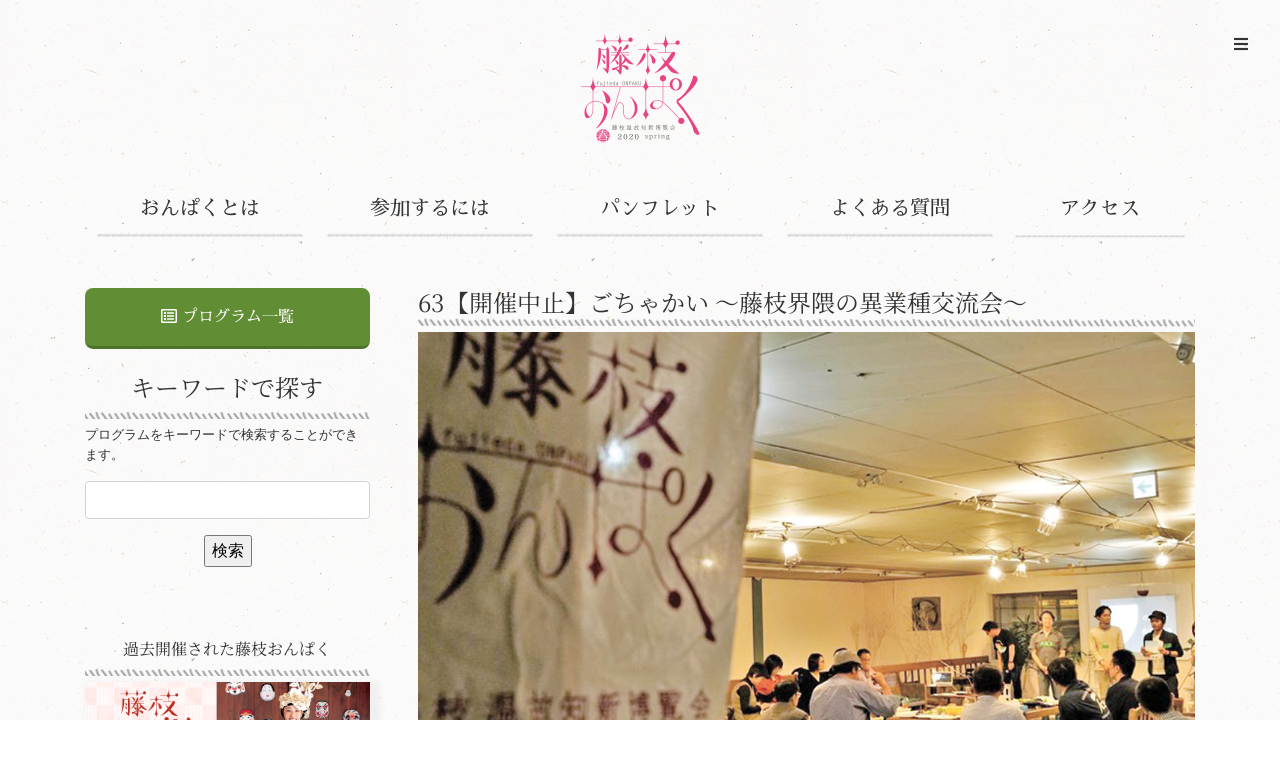

--- FILE ---
content_type: text/html; charset=UTF-8
request_url: https://2020.fujiedaonpaku.jp/spring/program/2020310315628
body_size: 32781
content:
<!DOCTYPE html>
<html lang="ja">
  <head>
    <meta charset="utf-8">
    <meta http-equiv="X-UA-Compatible" content="IE=edge">
    <meta name="viewport" content="width=device-width, initial-scale=1, shrink-to-fit=no">
    <title>【開催中止】ごちゃかい 〜藤枝界隈の異業種交流会〜 | 【春】藤枝おんぱく2020公式サイト</title>
    
    <!-- Bootstrap core CSS -->
    <link href="https://2020.fujiedaonpaku.jp/spring/wp-content/themes/fujieda/assets/css/bootstrap.min.css" rel="stylesheet">
    <!-- Font Awesome Free Font CSS -->
    <link href="https://2020.fujiedaonpaku.jp/spring/wp-content/themes/fujieda/assets/css/all.min.css" rel="stylesheet">
    <!-- Slick CSS -->
    <link href="https://2020.fujiedaonpaku.jp/spring/wp-content/themes/fujieda/assets/modules/slick/slick.css" rel="stylesheet">
    <link href="https://2020.fujiedaonpaku.jp/spring/wp-content/themes/fujieda/assets/modules/slick/slick-theme.css" rel="stylesheet">
    <!-- Font CSS -->
    <link href="https://2020.fujiedaonpaku.jp/spring/wp-content/themes/fujieda/assets/css/style.css?ver=1.0" rel="stylesheet">

    <!--[if lt IE 9]>
      <script src="https://2020.fujiedaonpaku.jp/spring/wp-content/themes/fujieda/assets/js/html5shiv.min.js"></script>
      <script src="https://2020.fujiedaonpaku.jp/spring/wp-content/themes/fujieda/assets/js/respond.min.js"></script>
    <![endif]-->
    
    <link rel='dns-prefetch' href='//yubinbango.github.io' />
<link rel='dns-prefetch' href='//ajax.googleapis.com' />
<link rel='dns-prefetch' href='//s.w.org' />
		<script type="text/javascript">
			window._wpemojiSettings = {"baseUrl":"https:\/\/s.w.org\/images\/core\/emoji\/13.0.0\/72x72\/","ext":".png","svgUrl":"https:\/\/s.w.org\/images\/core\/emoji\/13.0.0\/svg\/","svgExt":".svg","source":{"concatemoji":"https:\/\/2020.fujiedaonpaku.jp\/spring\/wp-includes\/js\/wp-emoji-release.min.js?ver=5.5.1"}};
			!function(e,a,t){var r,n,o,i,p=a.createElement("canvas"),s=p.getContext&&p.getContext("2d");function c(e,t){var a=String.fromCharCode;s.clearRect(0,0,p.width,p.height),s.fillText(a.apply(this,e),0,0);var r=p.toDataURL();return s.clearRect(0,0,p.width,p.height),s.fillText(a.apply(this,t),0,0),r===p.toDataURL()}function l(e){if(!s||!s.fillText)return!1;switch(s.textBaseline="top",s.font="600 32px Arial",e){case"flag":return!c([127987,65039,8205,9895,65039],[127987,65039,8203,9895,65039])&&(!c([55356,56826,55356,56819],[55356,56826,8203,55356,56819])&&!c([55356,57332,56128,56423,56128,56418,56128,56421,56128,56430,56128,56423,56128,56447],[55356,57332,8203,56128,56423,8203,56128,56418,8203,56128,56421,8203,56128,56430,8203,56128,56423,8203,56128,56447]));case"emoji":return!c([55357,56424,8205,55356,57212],[55357,56424,8203,55356,57212])}return!1}function d(e){var t=a.createElement("script");t.src=e,t.defer=t.type="text/javascript",a.getElementsByTagName("head")[0].appendChild(t)}for(i=Array("flag","emoji"),t.supports={everything:!0,everythingExceptFlag:!0},o=0;o<i.length;o++)t.supports[i[o]]=l(i[o]),t.supports.everything=t.supports.everything&&t.supports[i[o]],"flag"!==i[o]&&(t.supports.everythingExceptFlag=t.supports.everythingExceptFlag&&t.supports[i[o]]);t.supports.everythingExceptFlag=t.supports.everythingExceptFlag&&!t.supports.flag,t.DOMReady=!1,t.readyCallback=function(){t.DOMReady=!0},t.supports.everything||(n=function(){t.readyCallback()},a.addEventListener?(a.addEventListener("DOMContentLoaded",n,!1),e.addEventListener("load",n,!1)):(e.attachEvent("onload",n),a.attachEvent("onreadystatechange",function(){"complete"===a.readyState&&t.readyCallback()})),(r=t.source||{}).concatemoji?d(r.concatemoji):r.wpemoji&&r.twemoji&&(d(r.twemoji),d(r.wpemoji)))}(window,document,window._wpemojiSettings);
		</script>
		<style type="text/css">
img.wp-smiley,
img.emoji {
	display: inline !important;
	border: none !important;
	box-shadow: none !important;
	height: 1em !important;
	width: 1em !important;
	margin: 0 .07em !important;
	vertical-align: -0.1em !important;
	background: none !important;
	padding: 0 !important;
}
</style>
	<link rel='stylesheet' id='wp-block-library-css'  href='https://2020.fujiedaonpaku.jp/spring/wp-includes/css/dist/block-library/style.min.css?ver=5.5.1' type='text/css' media='all' />
<link rel='stylesheet' id='events-manager-css'  href='https://2020.fujiedaonpaku.jp/spring/wp-content/plugins/events-manager/includes/css/events_manager.css?ver=5.981' type='text/css' media='all' />
<link rel='stylesheet' id='responsive-lightbox-swipebox-css'  href='https://2020.fujiedaonpaku.jp/spring/wp-content/plugins/responsive-lightbox/assets/swipebox/swipebox.min.css?ver=2.2.3' type='text/css' media='all' />
<link rel='stylesheet' id='wp-pagenavi-css'  href='https://2020.fujiedaonpaku.jp/spring/wp-content/plugins/wp-pagenavi/pagenavi-css.css?ver=2.70' type='text/css' media='all' />
<script type='text/javascript' src='https://ajax.googleapis.com/ajax/libs/jquery/1.11.3/jquery.min.js?ver=1.11.3' id='jquery-js'></script>
<script type='text/javascript' src='https://2020.fujiedaonpaku.jp/spring/wp-includes/js/jquery/ui/core.min.js?ver=1.11.4' id='jquery-ui-core-js'></script>
<script type='text/javascript' src='https://2020.fujiedaonpaku.jp/spring/wp-includes/js/jquery/ui/widget.min.js?ver=1.11.4' id='jquery-ui-widget-js'></script>
<script type='text/javascript' src='https://2020.fujiedaonpaku.jp/spring/wp-includes/js/jquery/ui/position.min.js?ver=1.11.4' id='jquery-ui-position-js'></script>
<script type='text/javascript' src='https://2020.fujiedaonpaku.jp/spring/wp-includes/js/jquery/ui/mouse.min.js?ver=1.11.4' id='jquery-ui-mouse-js'></script>
<script type='text/javascript' src='https://2020.fujiedaonpaku.jp/spring/wp-includes/js/jquery/ui/sortable.min.js?ver=1.11.4' id='jquery-ui-sortable-js'></script>
<script type='text/javascript' src='https://2020.fujiedaonpaku.jp/spring/wp-includes/js/jquery/ui/datepicker.min.js?ver=1.11.4' id='jquery-ui-datepicker-js'></script>
<script type='text/javascript' id='jquery-ui-datepicker-js-after'>
jQuery(document).ready(function(jQuery){jQuery.datepicker.setDefaults({"closeText":"\u9589\u3058\u308b","currentText":"\u4eca\u65e5","monthNames":["1\u6708","2\u6708","3\u6708","4\u6708","5\u6708","6\u6708","7\u6708","8\u6708","9\u6708","10\u6708","11\u6708","12\u6708"],"monthNamesShort":["1\u6708","2\u6708","3\u6708","4\u6708","5\u6708","6\u6708","7\u6708","8\u6708","9\u6708","10\u6708","11\u6708","12\u6708"],"nextText":"\u6b21","prevText":"\u524d","dayNames":["\u65e5\u66dc\u65e5","\u6708\u66dc\u65e5","\u706b\u66dc\u65e5","\u6c34\u66dc\u65e5","\u6728\u66dc\u65e5","\u91d1\u66dc\u65e5","\u571f\u66dc\u65e5"],"dayNamesShort":["\u65e5","\u6708","\u706b","\u6c34","\u6728","\u91d1","\u571f"],"dayNamesMin":["\u65e5","\u6708","\u706b","\u6c34","\u6728","\u91d1","\u571f"],"dateFormat":"yy\u5e74mm\u6708d\u65e5","firstDay":1,"isRTL":false});});
</script>
<script type='text/javascript' src='https://2020.fujiedaonpaku.jp/spring/wp-includes/js/jquery/ui/menu.min.js?ver=1.11.4' id='jquery-ui-menu-js'></script>
<script type='text/javascript' src='https://2020.fujiedaonpaku.jp/spring/wp-includes/js/dist/vendor/wp-polyfill.min.js?ver=7.4.4' id='wp-polyfill-js'></script>
<script type='text/javascript' id='wp-polyfill-js-after'>
( 'fetch' in window ) || document.write( '<script src="https://2020.fujiedaonpaku.jp/spring/wp-includes/js/dist/vendor/wp-polyfill-fetch.min.js?ver=3.0.0"></scr' + 'ipt>' );( document.contains ) || document.write( '<script src="https://2020.fujiedaonpaku.jp/spring/wp-includes/js/dist/vendor/wp-polyfill-node-contains.min.js?ver=3.42.0"></scr' + 'ipt>' );( window.DOMRect ) || document.write( '<script src="https://2020.fujiedaonpaku.jp/spring/wp-includes/js/dist/vendor/wp-polyfill-dom-rect.min.js?ver=3.42.0"></scr' + 'ipt>' );( window.URL && window.URL.prototype && window.URLSearchParams ) || document.write( '<script src="https://2020.fujiedaonpaku.jp/spring/wp-includes/js/dist/vendor/wp-polyfill-url.min.js?ver=3.6.4"></scr' + 'ipt>' );( window.FormData && window.FormData.prototype.keys ) || document.write( '<script src="https://2020.fujiedaonpaku.jp/spring/wp-includes/js/dist/vendor/wp-polyfill-formdata.min.js?ver=3.0.12"></scr' + 'ipt>' );( Element.prototype.matches && Element.prototype.closest ) || document.write( '<script src="https://2020.fujiedaonpaku.jp/spring/wp-includes/js/dist/vendor/wp-polyfill-element-closest.min.js?ver=2.0.2"></scr' + 'ipt>' );
</script>
<script type='text/javascript' src='https://2020.fujiedaonpaku.jp/spring/wp-includes/js/dist/dom-ready.min.js?ver=db63eb2f693cb5e38b083946b14f0684' id='wp-dom-ready-js'></script>
<script type='text/javascript' src='https://2020.fujiedaonpaku.jp/spring/wp-includes/js/dist/i18n.min.js?ver=bb7c3c45d012206bfcd73d6a31f84d9e' id='wp-i18n-js'></script>
<script type='text/javascript' id='wp-a11y-js-translations'>
( function( domain, translations ) {
	var localeData = translations.locale_data[ domain ] || translations.locale_data.messages;
	localeData[""].domain = domain;
	wp.i18n.setLocaleData( localeData, domain );
} )( "default", {"translation-revision-date":"2020-08-28 01:08:04+0000","generator":"GlotPress\/3.0.0-alpha.2","domain":"messages","locale_data":{"messages":{"":{"domain":"messages","plural-forms":"nplurals=1; plural=0;","lang":"ja_JP"},"Notifications":["\u901a\u77e5"]}},"comment":{"reference":"wp-includes\/js\/dist\/a11y.js"}} );
</script>
<script type='text/javascript' src='https://2020.fujiedaonpaku.jp/spring/wp-includes/js/dist/a11y.min.js?ver=13971b965470c74a60fa32d392c78f2f' id='wp-a11y-js'></script>
<script type='text/javascript' id='jquery-ui-autocomplete-js-extra'>
/* <![CDATA[ */
var uiAutocompleteL10n = {"noResults":"\u898b\u3064\u304b\u308a\u307e\u305b\u3093\u3067\u3057\u305f\u3002","oneResult":"1\u4ef6\u306e\u7d50\u679c\u304c\u898b\u3064\u304b\u308a\u307e\u3057\u305f\u3002\u4e0a\u4e0b\u30ad\u30fc\u3092\u4f7f\u3063\u3066\u64cd\u4f5c\u3067\u304d\u307e\u3059\u3002","manyResults":"%d\u4ef6\u306e\u7d50\u679c\u304c\u898b\u3064\u304b\u308a\u307e\u3057\u305f\u3002\u4e0a\u4e0b\u30ad\u30fc\u3092\u4f7f\u3063\u3066\u64cd\u4f5c\u3067\u304d\u307e\u3059\u3002","itemSelected":"\u9805\u76ee\u3092\u9078\u629e\u3057\u307e\u3057\u305f\u3002"};
/* ]]> */
</script>
<script type='text/javascript' src='https://2020.fujiedaonpaku.jp/spring/wp-includes/js/jquery/ui/autocomplete.min.js?ver=1.11.4' id='jquery-ui-autocomplete-js'></script>
<script type='text/javascript' src='https://2020.fujiedaonpaku.jp/spring/wp-includes/js/jquery/ui/resizable.min.js?ver=1.11.4' id='jquery-ui-resizable-js'></script>
<script type='text/javascript' src='https://2020.fujiedaonpaku.jp/spring/wp-includes/js/jquery/ui/draggable.min.js?ver=1.11.4' id='jquery-ui-draggable-js'></script>
<script type='text/javascript' src='https://2020.fujiedaonpaku.jp/spring/wp-includes/js/jquery/ui/button.min.js?ver=1.11.4' id='jquery-ui-button-js'></script>
<script type='text/javascript' src='https://2020.fujiedaonpaku.jp/spring/wp-includes/js/jquery/ui/dialog.min.js?ver=1.11.4' id='jquery-ui-dialog-js'></script>
<script type='text/javascript' id='events-manager-js-extra'>
/* <![CDATA[ */
var EM = {"ajaxurl":"https:\/\/2020.fujiedaonpaku.jp\/spring\/wp-admin\/admin-ajax.php","locationajaxurl":"https:\/\/2020.fujiedaonpaku.jp\/spring\/wp-admin\/admin-ajax.php?action=locations_search","firstDay":"1","locale":"ja","dateFormat":"yy\/mm\/dd","ui_css":"https:\/\/2020.fujiedaonpaku.jp\/spring\/wp-content\/plugins\/events-manager\/includes\/css\/jquery-ui.min.css","show24hours":"1","is_ssl":"1","txt_search":"\u691c\u7d22","txt_searching":"\u691c\u7d22\u4e2d...","txt_loading":"\u8aad\u307f\u8fbc\u307f\u4e2d\u2026"};
/* ]]> */
</script>
<script type='text/javascript' src='https://2020.fujiedaonpaku.jp/spring/wp-content/plugins/events-manager/includes/js/events-manager.js?ver=5.981' id='events-manager-js'></script>
<script type='text/javascript' src='https://2020.fujiedaonpaku.jp/spring/wp-content/plugins/responsive-lightbox/assets/swipebox/jquery.swipebox.min.js?ver=2.2.3' id='responsive-lightbox-swipebox-js'></script>
<script type='text/javascript' src='https://2020.fujiedaonpaku.jp/spring/wp-content/plugins/responsive-lightbox/assets/infinitescroll/infinite-scroll.pkgd.min.js?ver=5.5.1' id='responsive-lightbox-infinite-scroll-js'></script>
<script type='text/javascript' id='responsive-lightbox-js-extra'>
/* <![CDATA[ */
var rlArgs = {"script":"swipebox","selector":"lightbox","customEvents":"","activeGalleries":"1","animation":"1","hideCloseButtonOnMobile":"0","removeBarsOnMobile":"0","hideBars":"1","hideBarsDelay":"5000","videoMaxWidth":"1080","useSVG":"1","loopAtEnd":"0","woocommerce_gallery":"0","ajaxurl":"https:\/\/2020.fujiedaonpaku.jp\/spring\/wp-admin\/admin-ajax.php","nonce":"16c7c8578e"};
/* ]]> */
</script>
<script type='text/javascript' src='https://2020.fujiedaonpaku.jp/spring/wp-content/plugins/responsive-lightbox/js/front.js?ver=2.2.3' id='responsive-lightbox-js'></script>
<script type='text/javascript' src='https://yubinbango.github.io/yubinbango/yubinbango.js?ver=5.5.1' id='yubinbango-js'></script>
<link rel="https://api.w.org/" href="https://2020.fujiedaonpaku.jp/spring/wp-json/" /><link rel="alternate" type="application/json+oembed" href="https://2020.fujiedaonpaku.jp/spring/wp-json/oembed/1.0/embed?url=https%3A%2F%2F2020.fujiedaonpaku.jp%2Fspring%2Fprogram%2F2020310315628" />
<link rel="alternate" type="text/xml+oembed" href="https://2020.fujiedaonpaku.jp/spring/wp-json/oembed/1.0/embed?url=https%3A%2F%2F2020.fujiedaonpaku.jp%2Fspring%2Fprogram%2F2020310315628&#038;format=xml" />
    
  </head>
  <body data-rsssl=1 class="program-template-default single single-program postid-15628">
    
  <div id="fb-root"></div>
  <script>(function(d, s, id) {
    var js, fjs = d.getElementsByTagName(s)[0];
    if (d.getElementById(id)) return;
    js = d.createElement(s); js.id = id;
    js.src = "//connect.facebook.net/ja_JP/sdk.js#xfbml=1&version=v2.5";
    fjs.parentNode.insertBefore(js, fjs);
  }(document, 'script', 'facebook-jssdk'));</script>
    
    <!-- Page Preloader -->
    <div id="Dsf-page-loading" class="Dsf-pageloading">
      <div class="Dsf-pageloading-inner"> <h1>藤枝おんぱく2020</h1><span>ロード中・・・</span> </div>
    </div>
    
    <!-- Navigation Overlay -->
    <div class="Dsf-nav-overlay Dsf-nav-overlay-closed">
        <div class="Dsf-nav-overlay-inner">
            <div class="Dsf-nav-overlay-menu-wrapper">
                <div class="Dsf-nav-overlay-menu-wrapper-inner">
                    <ul class="Dsf-nav-overlay-main-nav">
                        <li><a href="https://2020.fujiedaonpaku.jp/spring/">トップページ</a></li>
                        <li><a href="https://2020.fujiedaonpaku.jp/spring/about">おんぱくとは</a></li>
                        <li><a href="https://2020.fujiedaonpaku.jp/spring/entry">参加するには</a></li>
                        <li><a href="https://2020.fujiedaonpaku.jp/spring/register">おんぱく会員登録</a></li>
                        <li><a href="https://2020.fujiedaonpaku.jp/spring/pamphlet">パンフレット</a></li>
                        <li><a href="https://2020.fujiedaonpaku.jp/spring/program">プログラム一覧</a></li>
                        <li><a href="https://2020.fujiedaonpaku.jp/spring/login">ログイン</a></li>
                        <li><a href="https://2020.fujiedaonpaku.jp/spring/question-and-answer">よくある質問</a></li>
                        <li><a href="https://2020.fujiedaonpaku.jp/spring/access">アクセス</a></li>
                    </ul>
                    <a href="#" class="Dsf-nav-overlay-close" id="Dsf-nav-overlay-close"> <span></span>
                        <svg x="0px" y="0px" width="54px" height="54px" viewBox="0 0 54 54">
                            <circle fill="transparent" stroke="#000000" stroke-width="1" cx="27" cy="27" r="25" stroke-dasharray="157 157" stroke-dashoffset="157"></circle>
                        </svg>
                    </a>
                </div>
            </div>
        </div>
    </div>
    
        <!-- Navigation menu button -->
    <div class="Dsf-nav-overlay-open">
      <div class="Dsf-hamburger-menu">
        <a href="#" class="Dsf-hamburger-trigger"> 
            <i class="fas fa-bars"></i>
        </a>
      </div>
    </div>
        
    <div class="site">
      
      <header id="header" class="header">
        
                <div class="site-branding py-4">
          <div class="container">
            <div class="row">
              <div class="col-12">
                <div class="logo">
                  <a href="https://2020.fujiedaonpaku.jp/spring/" rel="home">
                    <div class="d-none d-lg-block"><img src="https://2020.fujiedaonpaku.jp/spring/wp-content/themes/fujieda/assets/images/logo.png" alt="logo"></div>
                    <div class="d-block d-lg-none">藤枝おんぱく2020</div>
                  </a>
                </div>
              </div>
            </div>
          </div> <!-- .row -->
        </div> <!-- .container -->
        
                
      </header>
      
      <nav class="main-navigation d-none d-lg-block">
        <div class="primary-menu">
          <div class="container">
            <ul class="d-flex navigation">
                <li class="flex-fill">
                    <a href="https://2020.fujiedaonpaku.jp/spring/about">おんぱくとは</a>
                </li>
                <li class="flex-fill">
                    <a href="https://2020.fujiedaonpaku.jp/spring/entry">参加するには</a>
                </li>
                <li class="flex-fill">
                    <a href="https://2020.fujiedaonpaku.jp/spring/pamphlet">パンフレット</a>
                </li>
                <li class="flex-fill">
                    <a href="https://2020.fujiedaonpaku.jp/spring/question-and-answer">よくある質問</a>
                </li>
                <li class="flex-fill">
                    <a href="https://2020.fujiedaonpaku.jp/spring/access">アクセス</a>
                </li>
            </ul>
          </div> <!-- .container -->
        </div>
      </nav>
      <main id="main" class="main py-5" role="main">
        <div class="container">
          <div class="row">
            
            <div class="d-flex flex-column flex-lg-row col-12">
              
              <div class="order-2 w-lg-30">
                <aside id="secondary" class="sidebar pr-lg-5">

  <div class="login-widget">
    <div class="widget-inner">
      
      <nav class="login">
        <ul class="navigation">
          <li><a class="button bg-citron-green" href="/spring/program"><i class="far fa-list-alt"></i> プログラム一覧</a></li>
        </ul>
      </nav>
    </div>
  </div>

  
  <div id="side-search" class="widget">
    <h2 class="headline">キーワードで探す</h2>
    <p class="small">プログラムをキーワードで検索することができます。</p>
    <form role="search" method="get" id="searchform" action="https://2020.fujiedaonpaku.jp/spring/">
      <input type="text" class="form-control" value="" name="s" id="s" />
      <input type="hidden" value="program" name="post_type" id="post_type">
      <div class="text-center py-3">
        <input type="submit" id="searchsubmit" value="検索" />
      </div>
    </form>
  </div>

  
  <div class="banner-widget mt-5">
    <h4 class="headline">過去開催された藤枝おんぱく</h4>
      <nav>
        <ul class="navigation">
          <li><a target="_blank" href="https://2019.fujiedaonpaku.jp/"><img src="https://2020.fujiedaonpaku.jp/spring/wp-content/themes/fujieda/assets/images/fujiedaonpaku2019.png"></a></li>
          <li><a target="_blank" href="https://2018.fujiedaonpaku.jp/"><img src="https://2020.fujiedaonpaku.jp/spring/wp-content/themes/fujieda/assets/images/fujiedaonpaku2018.png"></a></li>
          <li><a target="_blank" href="http://2016.fujiedaonpaku.jp/"><img src="https://2020.fujiedaonpaku.jp/spring/wp-content/themes/fujieda/assets/images/fujiedaonpaku2016.png"></a></li>
          <li><a target="_blank" href="http://2015.fujiedaonpaku.jp/"><img src="https://2020.fujiedaonpaku.jp/spring/wp-content/themes/fujieda/assets/images/fujiedaonpaku2015.png"></a></li>
        </ul>
      </nav>
  </div>
  
  
</aside>              </div>
              
              <div class="order-1 order-lg-3 w-lg-70">
                <div id="primary" class="main-contents">
                  
                

<article>

  <header class="entry-header">
  
    <div class="caption">
       
      <h2 class="headline"><span class="number">63</span>【開催中止】ごちゃかい 〜藤枝界隈の異業種交流会〜</h2>
    </div>
  
  </header><!-- .entry-header -->
  
  <section class="entry-content">
     
   
    
    <div class="program-slider mb-5">
      <div class="Dsf-program-slider">

                <div class="Dsf-program-slider-item text-center">
            <img src="https://2020.fujiedaonpaku.jp/spring/wp-content/uploads/2020/03/fujieda-060849907517.jpg">
        </div>
         

         

         

         

         

      </div>
    </div>
    
      
    <div class="program-detail mb-5">
      <p><![CDATA[<span style="color: #ff0000;">※申し訳ございませんが、このプログラムは新型コロナウイルス感染症（COVID-19）の動向に鑑みて中止とさせていただきます。ご了承ください。</span>
藤枝界隈でさまざまな「ものづくり」に携わる方との交流会。昨年開催時には、藤枝市内で活躍するさまざまな業種の方が参加してくださり、大変刺激を受ける時間となりました。今年もお酒を片手にざっくばらんにお話しましょう。「ものづくり」の仕事をこれから始めたいという方も大歓迎！ 白子ノ劇場で飲めるのも貴重な機会ですよ。]]&gt;    	</p>
    </div>
  
      
    <div id="guider" class="guider mb-5">
      
      <h3 class="headline">案内人</h3>
                
        <div class="row">
		      <div class="col-5 col-lg-4">
            <span class="photo"><img class="alignleft" src="https://2020.fujiedaonpaku.jp/spring/wp-content/uploads/2020/03/fujieda-060919961884.jpg" /></span>
          </div>
		      <div class="col-7 col-lg-8">
            山田愛<br />
「白子ノ劇場」で、演劇活動を続けながら、おんぱくスタッフもやっています。<br />
やまだともこ<br />
フリーマガジンの編集部を退職後、おんぱくスタッフとフリーのライターをやってます。          </div>
        </div>
        
              
                
        <div class="row">
		      <div class="col-12">
                      </div>
        </div>
      
              
      
    </div>
    
      
      <div id="place" class="place mb-5">
      <h3 class="headline">集合場所</h3>
              <div class="row">
          <div class="col-12 col-lg-7">
            <div class="acf-map">
              <div class="marker" data-lat="34.87334999999999" data-lng="138.261825"></div>
            </div>
          </div>
          <div class="col-12 col-lg-5">
            <div class="info">
              白子ノ劇場／藤枝市本町2-7-5（白子名店街とらや2階）<br />
駐車場：なし<br />
最寄りバス停：中部国道線「白子」徒歩1分              <a target="_blank" class="btn btn-mini btn-primary" href="http://maps.google.com/maps?q=34.87334999999999,138.261825"><i class="fas fa-map-marker-alt"></i> 大きな地図で見る</a>
            </div>
          </div>
        </div>
          </div>
      
      
      <div id="inquiry" class="inquiry mb-5">
      <h3 class="headline">申し込み・問い合わせ先</h3>
      <div class="row">
        <div class="col-12">
          藤枝おんぱく公式ウェブサイト          <div class="py-4">
            <img src="https://2020.fujiedaonpaku.jp/spring/wp-content/themes/fujieda/assets/images/information.png">
          </div>
        </div>
      </div>
    </div>
      
      
  </section><!-- .entry-content -->
    
</article>

  
<article>

      <section class="schedule">
      
        <h2 class="headline">開催日程</h2>

    
    <div class="schedule-box border bg-white my-4 p-4 rounded">
      <h3 class="headline">【開催中止】ごちゃかい 〜藤枝界隈の異業種交流会〜</h3> 
      
      <div class="row">
        <div class="col-md-6 col-sm-12 col-xs-12">

          <table class="mb-5"><tbody>
          <tr><th>実施日時</th><td>2020/6/5(金)<br>18:30～21:00</td></tr>                              <tr><th>料金</th><td>2,500円（お酒を飲まない方は500円引き／軽食とドリンク用意します。持ち込み大歓迎！）</td></tr>          <tr><th>定員</th><td>20</td></tr>          <tr><th>最少催行</th><td>1</td></tr>          <tr><th>予約状況</th><td>藤枝おんぱく2020春の開催は終了しております。</td></tr>                    </tbody></table>

        </div>
        <div class="col-md-6 col-sm-12 col-xs-12">
          

          <div class="booking-note"></div>
          <div class="booking-from">
                                    
          
            
          </div>

          
        </div>
      </div>
      
    </div>
  
    
      </section>
    
</article>

  
                  
                </div> <!-- #primary -->
              </div>
                  
          </div> <!-- .row -->
        </div> <!-- .container -->
      </main>

      <footer id="footer" class="footer">
        
          <section class="banner py-5">
            <div class="container">
              <div class="row">
                <div class="col-6 col-lg-3">
                  <a target="_blank" href="https://kikugawaonpaku.jp/"><img src="https://2020.fujiedaonpaku.jp/spring/wp-content/themes/fujieda/assets/images/banner/kikugawaonpaku.png" alt="きくがわおんぱく" title="きくがわおんぱく"></a>
                </div>
                <div class="col-6 col-lg-3">
                  <a target="_blank" href="https://shizuoka-onpaku.jp/surugatokaido/"><img src="https://2020.fujiedaonpaku.jp/spring/wp-content/themes/fujieda/assets/images/banner/surugatokaido.png" alt="駿河東海道おんぱく" title="駿河東海道おんぱく"></a>
                </div>
                <div class="col-6 col-lg-3">
                  <a target="_blank" href="https://shizuoka-onpaku.jp/fujieda-michiyukashi/"><img src="https://2020.fujiedaonpaku.jp/spring/wp-content/themes/fujieda/assets/images/banner/fujieda-michiyukashi.png" alt="みちゆかし" title="みちゆかし"></a>
                </div>
                <div class="col-6 col-lg-3">
                  <a target="_blank" href="https://shizuoka-onpaku.jp/susono/"><img src="https://2020.fujiedaonpaku.jp/spring/wp-content/themes/fujieda/assets/images/banner/susonoonpaku.png" alt="裾野おんぱく" title="裾野おんぱく"></a></li>
                </div>
                <div class="col-6 col-lg-3">
                  <a target="_blank" href="https://shizuoka-onpaku.jp/fujieda/"><img src="https://2020.fujiedaonpaku.jp/spring/wp-content/themes/fujieda/assets/images/banner/fujiedaonpaku.png" alt="藤枝おんぱく" title="藤枝おんぱく"></a>
                </div>
                <div class="col-6 col-lg-3">
                  <a target="_blank" href="http://www.shidaguri.jp/"><img src="https://2020.fujiedaonpaku.jp/spring/wp-content/themes/fujieda/assets/images/banner/shidaguri.jpg" alt="しだグリ田舎体験" title="しだグリ田舎体験"></a>
                </div>
                <div class="col-6 col-lg-3">
                  <a target="_blank" href="https://shizuoka-onpaku.jp/yaizu/"><img src="https://2020.fujiedaonpaku.jp/spring/wp-content/themes/fujieda/assets/images/banner/yaizuonpaku.png" alt="焼津おんぱく" title="焼津おんぱく"></a>
                </div>
                <div class="col-6 col-lg-3">
                  <a target="_blank" href="http://h-onpaku.a-machinet.org/"><img src="https://2020.fujiedaonpaku.jp/spring/wp-content/themes/fujieda/assets/images/banner/h-onpaku.png" alt="浜名湖おんぱく" title="浜名湖おんぱく"></a>
                </div>
              </div> <!-- .row -->
            </div> <!-- .container -->
          </section>
      
          <section class="footer-meta py-5">
            <div class="container">
              <div class="row">
                <div class="col-12 col-lg-2">
                  <div class="logo text-center">
                    <a href="https://2020.fujiedaonpaku.jp/spring/"><img src="https://2020.fujiedaonpaku.jp/spring/wp-content/themes/fujieda/assets/images/footer-logo.png" alt="藤枝おんぱく" title="藤枝おんぱく"></a>
                  </div>
                </div>
                <div class="col-12 col-lg-8">
                  <nav class="global-footer-nav">
                    <ul class="navigation">
                      <li><a href="https://2020.fujiedaonpaku.jp/spring/question-and-answer">よくある質問</a></li>
                      <li><a href="https://2020.fujiedaonpaku.jp/spring/entry">参加するには</a></li>
                      <li><a href="https://2020.fujiedaonpaku.jp/spring/access">藤枝市へのアクセス</a></li>
                      <li><a href="https://2020.fujiedaonpaku.jp/spring/login">ログイン</a></li>
                      <li><a href="https://2020.fujiedaonpaku.jp/spring/register">おんぱく会員登録</a></li>
                      <li><a href="https://2020.fujiedaonpaku.jp/spring/tos">利用規約</a></li>
                      <li><a href="https://2020.fujiedaonpaku.jp/spring/news">お知らせ</a></li>
                      <li><a href="https://2020.fujiedaonpaku.jp/spring/blog">スタッフブログ</a></li>
                    </ul>
                  </nav>
                  <p class="text-center small">“藤枝おんぱく”とは、藤枝市全域をフィールドにしてあちらこちらで様々な体験プログラムが行われるイベントです。</p>
                </div>
                <div class="col-12 col-lg-2">
                  <div class="saclabo text-center">
                    <a target="_blank" href="https://saclabo.wixsite.com/main" target="_blank"><img src="https://2020.fujiedaonpaku.jp/spring/wp-content/themes/fujieda/assets/images/saclabo.png" alt="NPO法人SACLABO" title="NPO法人SACLABO"></a></p>
                    <p class="m-0">運営団体</p>
                    <a href="https://saclabo.wixsite.com/main" target="_blank">NPO法人SACLABO</a>
                  </div>
                </div>
              </div> <!-- .row -->
            </div> <!-- .container -->
          </section>
    
          <section class="copyright py-3">
            <div class="container">
              <div class="row">
                <div class="col-12">
                  <p class="text-center">(c) Copyright Fujieda Onpaku All Rights Reserved.</p>
                </div>
              </div> <!-- .row -->
            </div> <!-- .container -->
          </section>
    
      </footer>

    </div> <!-- .site -->

    <!-- Bootstrap core JavaScript
    ================================================== -->
    <script src="https://2020.fujiedaonpaku.jp/spring/wp-content/themes/fujieda/assets/js/plugins/jquery.min.js"></script>
    <script src="https://2020.fujiedaonpaku.jp/spring/wp-content/themes/fujieda/assets/js/plugins/bootstrap.min.js"></script>
    <!-- Slick -->
    <script src="https://2020.fujiedaonpaku.jp/spring/wp-content/themes/fujieda/assets/modules/slick/slick.min.js"></script>
    <!-- Google maps -->
    <script src="https://maps.googleapis.com/maps/api/js?key=AIzaSyD8dspwQEbdDkuLQMpQmMNS9oVjRVRcvKQ"></script>
    <script src="https://2020.fujiedaonpaku.jp/spring/wp-content/themes/fujieda/assets/js/googlemap.js"></script>

    <script src="https://2020.fujiedaonpaku.jp/spring/wp-content/themes/fujieda/assets/js/script.js"></script>

    <script type='text/javascript' src='https://2020.fujiedaonpaku.jp/spring/wp-includes/js/wp-embed.min.js?ver=5.5.1' id='wp-embed-js'></script>

    <script>
      (function(i,s,o,g,r,a,m){i['GoogleAnalyticsObject']=r;i[r]=i[r]||function(){
      (i[r].q=i[r].q||[]).push(arguments)},i[r].l=1*new Date();a=s.createElement(o),
      m=s.getElementsByTagName(o)[0];a.async=1;a.src=g;m.parentNode.insertBefore(a,m)
      })(window,document,'script','https://www.google-analytics.com/analytics.js','ga');

      ga('create', 'UA-96647740-1', 'auto');
      ga('send', 'pageview');

    </script>

  </body>
</html>

--- FILE ---
content_type: text/css
request_url: https://2020.fujiedaonpaku.jp/spring/wp-content/themes/fujieda/assets/css/style.css?ver=1.0
body_size: 21629
content:
/* ========================================================================== 
[Table of contents]
01. Fonts settings
02. Basic styles
03. Color set
03. Page preloader 
04. Header styles
05. Navigation
06. Header styles
07. Navigation
08. Page Common
09. Sidebar
10. Slider
11. Program
12. Report
13. Footer
14. Module
========================================================================== */

/*** 01. Fonts settings
========================================================================== */
@import url('https://fonts.googleapis.com/css?family=Noto+Serif+JP:400');
@import url('https://fonts.googleapis.com/css?family=Sawarabi+Mincho');

.Noto-Serif-JP {
  font-family: 'Noto Serif JP', serif;
  transform: rotate(0.05deg);
  -webkit-font-smoothing: antialiased;
  -moz-osx-font-smoothing: grayscale;
}
.Sawarabi-Mincho {
  font-family: 'Sawarabi Mincho', sans-serif;
  transform: rotate(0.05deg);
  -webkit-font-smoothing: antialiased;
  -moz-osx-font-smoothing: grayscale;
}


/*** 02. Basic styles
========================================================================== */

body {
  font-family: Meiryo,'メイリオ','Hiragino Kaku Gothic Pro','ヒラギノ角ゴ Pro W3','ＭＳ Ｐゴシック',sans-serif;
  background: none #fff;
  line-height: 1.625;
  font-size: 16px;
  color: #333;
}

h1,h2,h3,h4,h5,h6 {
  font-family: 'Noto Serif JP', serif;
  transform: rotate(0.05deg);
  -webkit-font-smoothing: antialiased;
  -moz-osx-font-smoothing: grayscale;
}

h1 { font-size: 2rem; }
h2 { font-size: 1.75rem; }
h3 { font-size: 1.5rem; }
h4 { font-size: 1.25rem; }
h5 { font-size: 1rem; }
h6 { font-size: 0.75rem; }

@media (min-width: 992px) {
  h1 { font-size: 1.75rem; }
  h2 { font-size: 1.5rem; }
  h3 { font-size: 1.25rem; }
  h4 { font-size: 1rem; }
  h5 { font-size: 0.75rem; }
  h6 { font-size: 0.5rem; }
}

::selection {
  background: #e74483;
  color: #FFF;
}
::-moz-selection {
  background: #e74483;
  color: #FFF;
}

img {
  max-width: 100%;
  height: auto;
}

a {
  color: #333;
  text-decoration: underline;
}
a:hover { 
  color: #666;
}
a:visited {
  color: #333;
  outline: none;
}
a:active, a:focus {
  color: #555;
  outline: none;
  text-decoration: none;
}


/*** layout ***/

@media (min-width: 992px) {
  .w-lg-30 {
    width: 30% !important;
  }
  .w-lg-70 {
    width: 70% !important;
  }
}

.site {
  position: relative;
  overflow: hidden;
  height: 100%;
  background-image: url('../images/bg-texture-01.png');
}


/*** 03. Color set
========================================================================== */

.bg-citron-green {
  background-color: #618e34 !important;
}
.bg-turquoise-blue {
  background-color: #00afcc !important;
}
.bg-carmine {
  background-color: #d70035 !important;
}
.bg-cyan {
  background-color: #00a1e9 !important;
}
.bg-cobalt-blue {
  background-color: #0068b7 !important;
}
.bg-mauve {
  background-color: #915da3 !important;
}
.bg-orange {
  background-color: #ee7800 !important;
}
.bg-bordeaux {
  background-color: #6c272d !important;
}

.bg-snow-white {
  background-color: #eff7ff !important;
}
.bg-powder-pink {
  background-color: #f5ecf4 !important;
}

/*** 04. Button set
========================================================================== */

a.button {
  color: #FFF;
}
.button {
  display: inline-block;
  margin: 0 0 1rem;
  padding: 1rem;
  width: 100%;
  font-size: 1rem;
  text-align: center;
  color: #FFF;
  font-family: 'Sawarabi Mincho', sans-serif;
  transform: rotate(0.05deg);
  -webkit-font-smoothing: antialiased;
  -moz-osx-font-smoothing: grayscale;
  background-color: #333;
  border-radius: 0.5rem;
  border-bottom: 3px solid rgba(0,0,0,0.2);
  text-decoration: none;
}
.button:hover {
  background-color: #111 !important;
}

/*** 05. Page preloader
========================================================================== */

.Dsf-pageloading {
  color: #ffffff;
  position: fixed;
  width: 100%;
  height: 100%;
  top: 0;
  left: 0;
  z-index: 999999;
  display: -webkit-box;
  display: -webkit-flex;
  display: -ms-flexbox;
  display: flex;
  -webkit-box-align: center;
  -webkit-align-items: center;
  -ms-flex-align: center;
  align-items: center;
  -webkit-box-pack: center;
  -webkit-justify-content: center;
  -ms-flex-pack: center;
  justify-content: center;
  -webkit-user-select: none;
  -moz-user-select: none;
  -ms-user-select: none;
  user-select: none;
  background-color: #fff;
}

@-webkit-keyframes preloader-breath-img {
  from {
  opacity: .2;
  }

  to {
  opacity: 1;
  }
}

@keyframes preloader-breath-img {
  from {
  opacity: .2;
  }

  to {
  opacity: 1;
  }
}

.Dsf-pageloading .Dsf-pageloading-inner {
  -webkit-animation-name: preloader-breath-img;
  animation-name: preloader-breath-img;
  -webkit-animation-duration: 1800ms;
  animation-duration: 1800ms;
  -webkit-animation-delay: 200ms;
  animation-delay: 200ms;
  -webkit-animation-timing-function: cubic-bezier(0.73, 0.005, 0.42, 1.005);
  animation-timing-function: cubic-bezier(0.73, 0.005, 0.42, 1.005);
  -webkit-animation-iteration-count: infinite;
  animation-iteration-count: infinite;
  -webkit-animation-direction: alternate;
  animation-direction: alternate;
}


/*** 06. Header styles
========================================================================== */

.site-branding .logo {
  text-align: center;
}
.site-branding .logo a {
  color: #e74483;
  text-decoration: none;
  font-size: 1.5rem;
}
.site-branding .logo img {
  margin: 0 auto;
  width: 10vw;
}

/*** 07. Navigation
========================================================================== */

.navigation,
.navigation li {
  margin: 0;
  padding: 0;
  list-style: none;
}

/*** primary ***/

.primary-menu li {
  background-image: url("../images/line-01.png");
  background-position: bottom center;
  background-repeat: no-repeat;
  background-size: contain;
}
.primary-menu a {
  display: block;
  padding: 1rem;
  text-align: center;
  text-decoration: none;
  font-size: 1.25rem;
  font-family: 'Sawarabi Mincho', sans-serif;
  transform: rotate(0.05deg);
  -webkit-font-smoothing: antialiased;
  -moz-osx-font-smoothing: grayscale;
}

/*** overlay ***/

.Dsf-nav-overlay-open {
  position: absolute;
  top: 2rem;
  right: 2rem;
  z-index: 5000;
}

.Dsf-nav-overlay.is-active {
  opacity: 1;
  visibility: visible;
  -webkit-transform: translateY(0) translateZ(0);
  transform: translateY(0) translateZ(0);
  -webkit-transition: opacity .6s ease-out, visibility .6s ease-out;
  transition: opacity .6s ease-out, visibility .6s ease-out;
}

.Dsf-nav-overlay.Dsf-nav-overlay-closed {
  opacity: 0;
  visibility: hidden;
  -webkit-transform: translateY(-100%) translateZ(0);
  transform: translateY(-100%) translateZ(0);
  -webkit-transition: opacity .6s ease-out, visibility .6s ease-out;
  transition: opacity .6s ease-out, visibility .6s ease-out;
}

.Dsf-nav-overlay {
  background-color: rgba(255, 255, 255, 0.98);
  position: fixed;
  z-index: 999999;
  top: 0;
  left: 0;
  min-height: 100%;
  width: 100%;
  -webkit-transform-style: preserve-3d;
  transform-style: preserve-3d;
  -webkit-backface-visibility: hidden;
  backface-visibility: hidden;
}


/* close button with animations */

.Dsf-nav-overlay-close {
  position: fixed;
  z-index: 2;
  height: 54px;
  width: 54px;
  border-radius: 50%;
  overflow: hidden;
  text-indent: 100%;
  white-space: nowrap;
  transition: opacity .2s ease-out, -webkit-transform .7s ease-out;
  -webkit-transition: opacity .2s ease-out, -webkit-transform .7s ease-out;
  transition: transform .7s ease-out, opacity .2s ease-out;
  transition: transform .7s ease-out, opacity .2s ease-out, -webkit-transform .7s ease-out;
  opacity: .8;
  right: 30px;
  top: 30px;
}

.Dsf-nav-overlay-close span {
  position: relative;
  display: block;
  z-index: 1;
  width: 100%;
  height: 100%;
  text-indent: 100%;
  white-space: nowrap;
}

.Dsf-nav-overlay-close span:after,
.Dsf-nav-overlay-close span:before {
  content: "";
  width: 2px;
  height: 0;
  display: block;
  top: 50%;
  left: 50%;
  position: absolute;
  background: #000;
  -webkit-transition: height .3s ease-out;
  transition: height .3s ease-out;
}

.Dsf-nav-overlay.is-active .Dsf-nav-overlay-close span:after,
.Dsf-nav-overlay.is-active .Dsf-nav-overlay-close span:before {
  height: 15px;
}

.Dsf-nav-overlay-close span:before {
  -webkit-transform: translate(-50%, -50%) rotate(45deg);
  transform: translate(-50%, -50%) rotate(45deg);
  -webkit-transition-delay: .6s;
  transition-delay: .6s;
}

.Dsf-nav-overlay-close span:after {
  -webkit-transform: translate(-50%, -50%) rotate(-45deg);
  transform: translate(-50%, -50%) rotate(-45deg);
  -webkit-transition-delay: .8s;
  transition-delay: .8s;
}

.Dsf-nav-overlay.is-active .Dsf-nav-overlay-close {
  -webkit-transform: rotate(180deg);
  transform: rotate(180deg);
}

.Dsf-nav-overlay-close svg {
  position: absolute;
  top: 0;
  left: 0;
}

.Dsf-nav-overlay.is-active .Dsf-nav-overlay-close circle {
  stroke-dashoffset: 0;
  stroke-opacity: 1;
}

.Dsf-nav-overlay-close circle {
  -webkit-transition: stroke-dashoffset .6s ease-out .4s, stroke-width .2s ease-out, stroke-opacity .2s ease-out;
  transition: stroke-dashoffset .6s ease-out .4s, stroke-width .2s ease-out, stroke-opacity .2s ease-out;
  stroke: #000;
  stroke-width: 1;
}


/* navigation overlay menu with animations */

.Dsf-nav-overlay-inner {
  display: block;
  -webkit-box-orient: horizontal;
  -webkit-box-direction: normal;
  -webkit-flex-direction: row;
  -ms-flex-direction: row;
  flex-direction: row;
  -webkit-flex-wrap: wrap;
  -ms-flex-wrap: wrap;
  flex-wrap: wrap;
  padding-top: 60px;
  position: absolute;
  top: 0;
  left: 0;
  width: 100%;
  height: 100%;
  overflow: auto;
  overflow-x: hidden;
}

.Dsf-nav-overlay-menu-wrapper {
  width: 100%;
  display: -webkit-box;
  display: -webkit-flex;
  display: -ms-flexbox;
  display: flex;
  -webkit-box-align: center;
  -webkit-align-items: center;
  -ms-flex-align: center;
  align-items: center;
  -webkit-box-flex: 1;
  -webkit-flex: 1 1 100%;
  -ms-flex: 1 1 100%;
  flex: 1 1 100%;
  min-height: calc(100% - 80px);
}

.Dsf-nav-overlay-menu-wrapper-inner {
  width: 100%;
}

.Dsf-nav-overlay-main-nav {
  letter-spacing: 1px;
  text-align: center;
  display: block;
  position: relative;
  padding: 40px 0;
  width: 100%;
}

.Dsf-nav-overlay-main-nav a {
  color: #000;
  display: inline-block;
  position: relative;
  font-size: 24px;
  line-height: 1.5em;
  letter-spacing: 1px;
  margin-bottom: 10px;
  padding: 5px 0;
  ;
}

.Dsf-nav-overlay li > a.active {
  color: #000;
}

.Dsf-nav-overlay li > a:hover {
  color: #000;
}

.Dsf-nav-overlay.is-active .Dsf-nav-overlay-main-nav > li:first-child {
  -webkit-transition-delay: .06s;
  transition-delay: .06s;
}

.Dsf-nav-overlay.is-active .Dsf-nav-overlay-main-nav > li:nth-child(2) {
  -webkit-transition-delay: .12s;
  transition-delay: .12s;
}

.Dsf-nav-overlay.is-active .Dsf-nav-overlay-main-nav > li:nth-child(3) {
  -webkit-transition-delay: .18s;
  transition-delay: .18s;
}

.Dsf-nav-overlay.is-active .Dsf-nav-overlay-main-nav > li:nth-child(4) {
  -webkit-transition-delay: .24s;
  transition-delay: .24s;
}

.Dsf-nav-overlay.is-active .Dsf-nav-overlay-main-nav > li {
  opacity: 1;
  -webkit-transform: translateY(0);
  transform: translateY(0);
  transition: transform .5s ease 0s, opacity .4s ease 0s, -webkit-transform .5s ease 0s;
  position: relative;
  -webkit-backface-visibility: hidden;
  backface-visibility: hidden;
}

.Dsf-nav-overlay.Dsf-nav-overlay-closed .Dsf-nav-overlay-main-nav > li {
  opacity: 0;
  position: relative;
  -webkit-backface-visibility: hidden;
  backface-visibility: hidden;
  -webkit-transform: translateY(-100%);
  transform: translateY(-100%);
  transition: transform .25s ease-in 0s, opacity .5s ease 0s, -webkit-transform .25s ease-in 0s;
}

.Dsf-nav-overlay li {
  padding: 0;
  margin: 0;
  list-style: none;
}

.Dsf-nav-overlay li {
  display: inline-block;
  -webkit-backface-visibility: hidden;
  backface-visibility: hidden;
  -webkit-transition: .2s ease-out;
  transition: .2s ease-out;
  -webkit-transition-delay: 0s;
  transition-delay: 0s;
  position: relative;
  width: 100%;
}


/* Navigation overlay sub-items */

.Dsf-nav-overlay li ul li a {
  font-size: 20px;
  letter-spacing: 1px;
  text-transform: initial;
  display: inline-block;
}

.Dsf-nav-overlay li ul li {
  margin-bottom: 0px;
}

.Dsf-nav-overlay li ul {
  padding-left: 0px;
}


/* menu links decoartions */

.Dsf-nav-overlay .Dsf-nav-overlay-main-nav > li:hover a:after,
.Dsf-nav-overlay .Dsf-nav-overlay-main-nav > li a.active:after {
  width: 100%;
}

.Dsf-nav-overlay .Dsf-nav-overlay-main-nav > li a {
  text-decoration: none;
}

.Dsf-nav-overlay .Dsf-nav-overlay-main-nav > li:hover ul li a:after {
  width: 0%;
}

.Dsf-nav-overlay .Dsf-nav-overlay-main-nav > li a:after {
  content: "";
  position: absolute;
  left: 50%;
  bottom: 0;
  height: 1px;
  background-color: rgba(18, 18, 18, 0.45);
  width: 0;
  -webkit-transition: width 0.15s cubic-bezier(0.68, 0, 0.265, 1), background-color 0.15s cubic-bezier(0.68, 0, 0.265, 1);
  transition: width 0.15s cubic-bezier(0.68, 0, 0.265, 1), background-color 0.15s cubic-bezier(0.68, 0, 0.265, 1);
  -webkit-transform: translateX(-50%);
  transform: translateX(-50%);
}

/*** 08. Page Common
========================================================================== */

h2.headline {
  position: relative;
  margin-bottom: 1rem;
}
h2.headline::after {
  content: "";
  position: absolute;
  left: 0;
  bottom: -10px;
  background-image: url("../images/line-01.png");
  background-position: top center;
  background-repeat: no-repeat;
  width: 100%;
  height: 20px;
}

h3.headline {
  position: relative;
  margin-bottom: 1rem;
}
h3.headline::after {
  content: "";
  position: absolute;
  left: 0;
  bottom: -10px;
  background-color: rgba(100,100,100,0.5);
  width: 100%;
  height: 1px;
  transform: rotate(-0.05deg);
}


.information {
  background-image: url("../images/bg-texture-04.png");
}

/*** 09. Sidebar
========================================================================== */

.sidebar .headline {
  position: relative;
  padding: 0.5rem;
  text-align: center;
  margin-bottom: 1rem;
}
.sidebar .headline::after {
  content: "";
  position: absolute;
  left: 0;
  bottom: -10px;
  background-image: url("../images/line-01.png");
  background-position: top center;
  background-repeat: no-repeat;
  width: 100%;
  height: 20px;
}

.sidebar .banner-widget a {
  display: block;
  margin-bottom: 1rem;
  box-shadow: 5px 5px 5px 5px rgba(200,200,200,0.2);
  -webkit-box-shadow: 5px 5px 5px 5px rgba(200,200,200,0.2);
  -moz-box-shadow: 5px 5px 5px 5px rgba(200,200,200,0.2);
}

/*** 10. Slider
========================================================================== */

.Dsf-homepage-slider .slick-prev,
.Dsf-homepage-slider .slick-next {
  width: 2.5rem;
  height: 2.5rem;
  z-index: 100;
}

.Dsf-homepage-slider .slick-prev::before,
.Dsf-homepage-slider .slick-next::before {
  color: #e74483;
  font-size: 2.5rem;
}

/*** 11. Program
========================================================================== */

/*** program block ***/

.program-block {
  position: relative;
  height: 100%;
}
.program-block .block-inner {
  box-shadow: 5px 5px 5px 5px rgba(200,200,200,0.2);
  -webkit-box-shadow: 5px 5px 5px 5px rgba(200,200,200,0.2);
  -moz-box-shadow: 5px 5px 5px 5px rgba(200,200,200,0.2);
}
.program-block .thumbnail {
  overflow: hidden;
  border-radius: 0.5rem 0.5rem 0 0;
}
.program-block .thumbnail .number {
  position: absolute;
  color: #FFF;
  font-size: 24px;
  font-weight: bold;
  top: 3px;
  left: 5px;
  text-shadow: 1px 1px 3px #000;
  z-index: 500;
}
.program-block .title {
  overflow: hidden;
  padding: 0.7rem 0.5rem 0.5rem;
  font-size: 0.9rem;
  line-height: 1.25em;
  background-color: #FFF;
}
.program-block a {
  color: #e74483;
  text-decoration: none;
}
.program-block a:hover {
  text-decoration: none;
}
.program-block .exordium {
  padding: 0 0.5rem 0.5rem;
  font-size: 0.8rem;
  background-color: #FFF;
}
.program-block .schedule {
  overflow: hidden;
  padding: 10px 15px 15px 15px;
  line-height: 2em;
  background-color: #f9f9f9;
}
.program-block .schedule span {
  display: inline-block;
  margin: 0 5px 5px 0;
  padding: 10px;
  line-height: 1.25;
  font-size: 0.9rem;
  color: #FFF;
  background-color: #44bdf4;
  border-radius: 4px;
  border-bottom: 3px solid #00a0e9;
}

/*** schedule ***/

.schedule-box table {
	margin: 0 auto;
  width: 100%;
  border-collapse: separate;
  border-spacing: 2px;
}
.schedule-box table tr {
  background-color: #fafafa;
}
.schedule-box table tr:nth-child(odd) {
  background-color: #f3f3f3;
}
.schedule-box table th {
  white-space: nowrap;
	padding: 0.5rem;
  color: #FFF;
  background-color: #333;
  text-align: center;
}
.schedule-box table td {
  padding: 0.5rem;
  text-align: left;
}
.schedule table td .open {
  font-size: 24pt;
  color: #b66d97;
}
.schedule table td .little {
  font-size: 24pt;
  color: #b66d97;
}
.schedule table td .closed {
  font-size: 24pt;
  color: #333;
}


table#dbem-bookings-table {
	margin: 0 auto;
  width: 100%;
  border-collapse: separate;
  border-spacing: 2px;
}
table#dbem-bookings-table tr {
  background-color: #fafafa;
}
table#dbem-bookings-table tr:nth-child(odd) {
  background-color: #f3f3f3;
}
table#dbem-bookings-table th {
  white-space: nowrap;
	padding: 0.5rem;
  color: #FFF;
  background-color: #333;
  text-align: center;
}
table#dbem-bookings-table td {
  padding: 0.5rem;
  text-align: left;
}

/*** 12. Post
========================================================================== */

/*** blog ***/

.blog .post {
  border-bottom: 1px dotted rgba(100,100,100,0.5);
}

.report .report-block {
  position: relative;
  height: 100%;
}
.report .report-block .block-inner {
  box-shadow: 5px 5px 5px 5px rgba(200,200,200,0.2);
  -webkit-box-shadow: 5px 5px 5px 5px rgba(200,200,200,0.2);
  -moz-box-shadow: 5px 5px 5px 5px rgba(200,200,200,0.2);
}
.report .report-block .thumbnail {
  overflow: hidden;
  border-radius: 0.5rem 0.5rem 0 0;
}
.report .report-block .thumbnail .number {
  position: absolute;
  color: #FFF;
  font-size: 24px;
  font-weight: bold;
  top: 3px;
  left: 5px;
  text-shadow: 1px 1px 3px #000;
  z-index: 500;
}
.report .report-block .title {
  overflow: hidden;
  padding: 0.7rem 0.5rem 0.5rem;
  font-size: 0.9rem;
  line-height: 1.25em;
  background-color: #FFF;
}
.report .report-block a {
  color: #e74483;
  text-decoration: none;
}
.report .report-block a:hover {
  text-decoration: none;
}
.report .report-block .exordium {
  padding: 0 0.5rem 0.5rem;
  font-size: 0.8rem;
  background-color: #FFF;
}

#side-report .post .title {
  overflow: hidden;
  padding: 0.5rem 0 0;
  font-size: 0.9rem;
  line-height: 1.25em;
  background-color: transparent;
}
#side-report .post a {
  color: #e74483;
  text-decoration: none;
}
#side-report .post a:hover {
  text-decoration: none;
}

/*** 13. Footer
========================================================================== */

.footer {
  background-image: url('../images/bg-texture-03.png');
}
.footer p {
  color: #FFF;
}

/*** banner ***/

.footer .banner {
  background-image: url('../images/bg-texture-02.png');
}
.footer .banner a {
  display: block;
  margin-bottom: 1rem;
  box-shadow: 5px 5px 5px 5px rgba(200,200,200,0.2);
  -webkit-box-shadow: 5px 5px 5px 5px rgba(200,200,200,0.2);
  -moz-box-shadow: 5px 5px 5px 5px rgba(200,200,200,0.2);
}

/*** global-footer-nav-nav ***/

.global-footer-nav {
	overflow: hidden;
	margin-bottom: 30px;
	text-align: center;
	font-size: 12px; }

.global-footer-nav li {
	display: inline-block;
    font-size: 11px;
    letter-spacing: 1px;
    margin-bottom:5px;
    margin-right: 1px;
    text-align: center; }

.global-footer-nav li a {
    background: #e74483;
    color: #FFF;
    display: block;
    line-height: 40px;
    padding: 0 24px;
    text-decoration: none; }

.global-footer-nav li a:hover {
    background: #e27777;
    color: #f8fef2; }

/*** footer-meta ***/

.footer .footer-meta .saclabo {
  color: #FFF;
}
.footer .footer-meta .saclabo a {
  color: #FFF;
}
.footer .footer-meta .saclabo a:hover {
  text-decoration: none;
}

/*** copyright ***/

.footer .copyright p {
  font-size: 0.7rem;
}


/* 14. Module
========================================================================== */	


/*** form ***/

.page-id-18 .member-info label[for="password"] {
  display: none !important;
}

/*** Google map ***/

.acf-map {
	width: 100%;
	height: 400px;
	border: #ccc solid 1px;
	margin: 0 auto 1rem;
}

/* fixes potential theme css conflict */
.acf-map img {
   max-width: inherit !important;
}

/*** Page navi ***/

.wp-pagenavi  {
	clear: both;
	margin: 30px 0;
	padding: 10px;
	font-size: 16px;
}

.wp-pagenavi a, .wp-pagenavi span {
  margin: 2px 5px;
  padding: 8px 16px;
  text-decoration: none;
	background: none #322926;
	color: #FFF;
	border-radius: 4px;
}

.wp-pagenavi .current,
.wp-pagenavi a:hover {
	color: #322926;
	background: none #FFF;
}

/*** Booking ***/

.em-booking-form-details {
    padding: 0 !important;
    width: 100% !important;
    float: none !important;
}

/*** Cancel form ***/

.cancel {
	margin-top: 50px;
	border-top: 1px solid #DDD; }

.cancel p {
	font-size: 11px; }

.cancel h4 {
	margin: 15px 0; }

.cancel label {
	margin: 10px 0 5px; }

.cancel input, .cancel textarea {
	width: 100% !important; }

.cancel .submit {
	margin: 30px 0; }

/*** MW WP Form ***/

.confirm-button {
	text-align: center;
	padding-bottom:  30px;
}

.mw_wp_form .horizontal-item {
	margin-left: 0 !important;
	margin-right: 10px !important;
}


--- FILE ---
content_type: text/plain
request_url: https://www.google-analytics.com/j/collect?v=1&_v=j102&a=2126034717&t=pageview&_s=1&dl=https%3A%2F%2F2020.fujiedaonpaku.jp%2Fspring%2Fprogram%2F2020310315628&ul=en-us%40posix&dt=%E3%80%90%E9%96%8B%E5%82%AC%E4%B8%AD%E6%AD%A2%E3%80%91%E3%81%94%E3%81%A1%E3%82%83%E3%81%8B%E3%81%84%20%E3%80%9C%E8%97%A4%E6%9E%9D%E7%95%8C%E9%9A%88%E3%81%AE%E7%95%B0%E6%A5%AD%E7%A8%AE%E4%BA%A4%E6%B5%81%E4%BC%9A%E3%80%9C%20%7C%20%E3%80%90%E6%98%A5%E3%80%91%E8%97%A4%E6%9E%9D%E3%81%8A%E3%82%93%E3%81%B1%E3%81%8F2020%E5%85%AC%E5%BC%8F%E3%82%B5%E3%82%A4%E3%83%88&sr=1280x720&vp=1280x720&_u=IEBAAEABAAAAACAAI~&jid=1471376817&gjid=1297306056&cid=160947637.1769656700&tid=UA-96647740-1&_gid=2045797002.1769656700&_r=1&_slc=1&z=756015241
body_size: -452
content:
2,cG-68FBRSTYF9

--- FILE ---
content_type: application/javascript
request_url: https://2020.fujiedaonpaku.jp/spring/wp-content/themes/fujieda/assets/js/script.js
body_size: 5036
content:
(function () {
    "use strict";
    var DSF = {
        init: function () {
            this.cacheDom();
            this.bindEvents();
            this.initSlider();
            this.navOverlay();
        }
        , cacheDom: function () {
            this.DsfHomepageSlider = $('.Dsf-slider');
            this.DsfProgramSlider = $('.Dsf-program-slider');
            this.DsfMenuTrigger = $('.Dsf-hamburger-trigger');
            this.DsfMainMenu = $('.Dsf-nav-overlay-main-nav');
            this.DsfOverlayMenuHolder = $('.Dsf-nav-overlay');
            this.DsfOverlayMenuClose = $('.Dsf-nav-overlay-close');
            this.DsfMenuLinks = $('.Dsf-nav-overlay-main-nav li a');
        }
        , bindEvents: function () {
            var self = this;
            $(window).on('load', self.enablePreloader);
        }
        , /* preloader */
        enablePreloader: function () {
            var preloader = $('#Dsf-page-loading');
            if (preloader.length > 0) {
                preloader.fadeOut("slow", function () {
                    preloader.remove();
                });
            }
        }
        , /* slider */
        initSlider: function () {
            var self = this;
            /* homepage slider */
            self.DsfHomepageSlider.slick({
                centerMode: true
                , arrows: true
                , slidesToShow: 1
                , slidesToScroll: 1
                , autoplay: true
                , autoplaySpeed: 4000
                , responsive: [
                    {
                        breakpoint: 768
                        , settings: {
                            slidesToShow: 1
                            , slidesToScroll: 1
                        }
              }
              ]
            });
            /* Program slider */
            self.DsfProgramSlider.slick({
                dots: true
                , slidesToShow: 1
                , slidesToScroll: 1
                , autoplay: true
                , autoplaySpeed: 4000
                , responsive: [
                    {
                        breakpoint: 768
                        , settings: {
                            slidesToShow: 1
                            , slidesToScroll: 1
                        }
              }
              ]
            });
        }
        , /* navigation overlay*/
        navOverlay: function () {
            var self = this;
            if (self.DsfMainMenu.length > 0) {
                var closeMenu = function () {
                    self.DsfOverlayMenuHolder.removeClass('is-active');
                    self.DsfOverlayMenuHolder.addClass('Dsf-nav-overlay-closed');
                    self.DsfMenuTrigger.removeClass('is-active');
                    setTimeout(function () {
                        self._body.css('overflow', '');
                    }, 700);
                };
                var openMenu = function () {
                    self.DsfOverlayMenuHolder.addClass('is-active');
                    self.DsfOverlayMenuHolder.removeClass('Dsf-nav-overlay-closed');
                    self.DsfMenuTrigger.addClass('is-active');
                    self._body.css('overflow', 'hidden');
                };
                var toggleOpen = function () {
                    if (self.DsfOverlayMenuHolder.hasClass('is-active')) {
                        closeMenu();
                    }
                    else {
                        openMenu();
                    }
                };
                /* Open menu trigger */
                self.DsfMenuTrigger.on('click', function (e) {
                    e.preventDefault();
                    toggleOpen();
                });
                /* Close Button */
                self.DsfOverlayMenuClose.on('click', function (e) {
                    e.preventDefault();
                    toggleOpen();
                });
                /* Close menu if the menu links are clicked */
                self.DsfMenuLinks.on('click', function (e) {
                    self.DsfMainMenu.find('li .active').removeClass('active');
                    $(this).addClass('active');
                    toggleOpen();
                    // Get the link id
                    var $link = $(this)
                        , linkAttribute = $link.attr('href')
                        , sectionId = linkAttribute.substring(linkAttribute.indexOf('#'))
                        , $section = $(sectionId);
                    if ($section.length !== 0) {
                        e.preventDefault();
                    }
                    var positionToTop = $section.offset().top
                        , topOffset = $link.data('offset');
                    // Check if link has offset
                    if (topOffset) {
                        positionToTop = positionToTop + topOffset;
                    }
                    // Scroll to element
                    $('html, body').animate({
                        scrollTop: positionToTop
                    }, 'slow');
                });
            }
        }

    };
    DSF.init();
})();